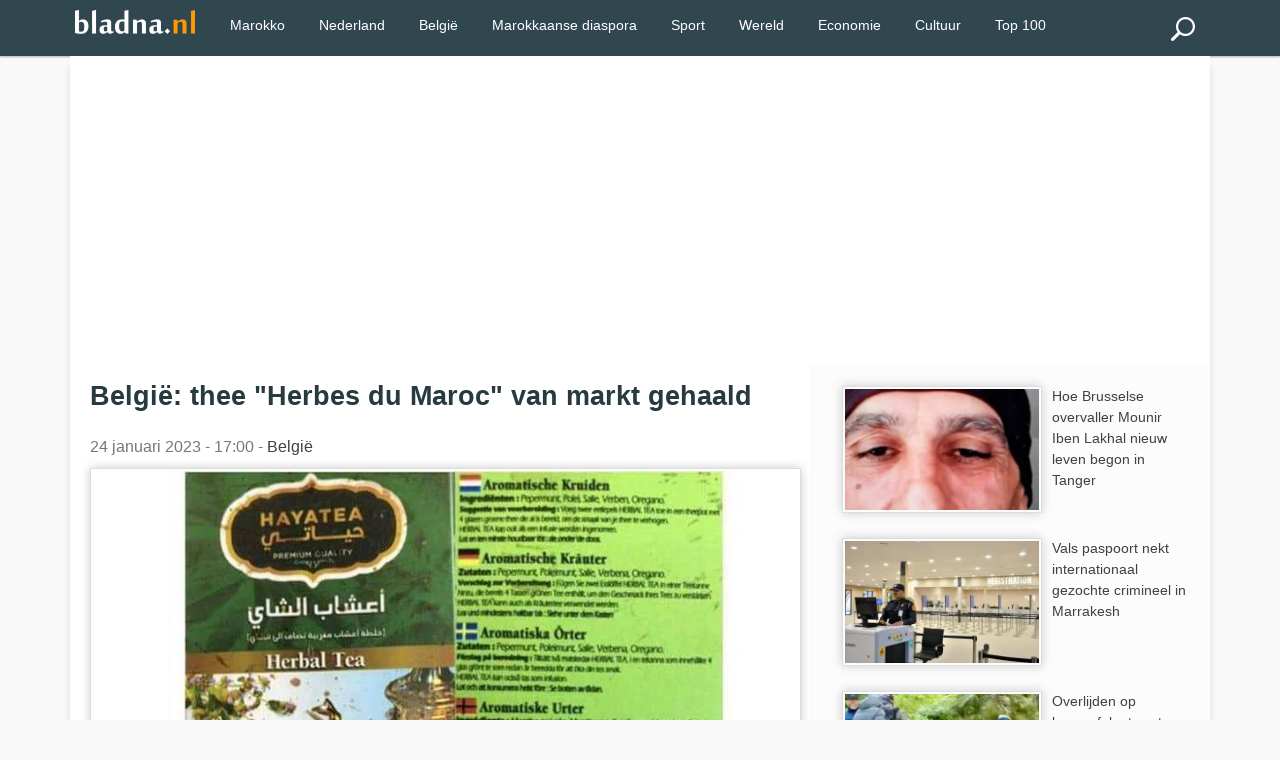

--- FILE ---
content_type: text/html; charset=utf-8
request_url: https://www.bladna.nl/belgie-thee-herbes-du-maroc-markt-gehaald,45140.html
body_size: 5561
content:
 <!DOCTYPE html>
<html lang="nl" xmlns="http://www.w3.org/1999/xhtml" xmlns:fb="http://www.facebook.com/2008/fbml">
<head>
<meta charset="UTF-8" />
<title>België: thee "Herbes du Maroc" van markt gehaald</title>
<meta name="description" content="De thee "Herbes du Maroc" (50g) van het merk Hayatea is uit de rekken gehaald in België. Klanten worden ook verzocht reeds gekochte doosjes thee terug te brengen naar de verkooppunten." />
<meta http-equiv="X-UA-Compatible" content="IE=edge">
<meta name="viewport" content="width=device-width, initial-scale=1">
<meta http-equiv="Content-Type" content="text/html;"/>
<link rel="stylesheet" href="img/local/cache-css/laila-urlabs-bce5-urlabs-bce5-minify-8425.css" type="text/css" />
<link rel="icon" type="image/png" sizes="192x192"  href="img/local/cache-vignettes/L192xH192/bladna-favicon-e30b2.png?1741182594">
<meta name="msapplication-TileColor" content="#ffffff">
<meta name="msapplication-TileImage" content="img/local/cache-vignettes/L144xH144/bladna-favicon-a0dde.png?1741182594">
<meta name="theme-color" content="#ff9700">
<meta name="google-site-verification" content="9Mk-r0s143fyRCnNlv3mHVn2rm8Qk_Rk_OF5efgFCLs" />
<meta name="msvalidate.01" content="AFF66D0403AD4C908B20383656AF4203" />
<meta name="geo.region" content="NL">
<meta name="geo.placename" content="Amsterdam">
<meta name="geo.position" content="52.3676;4.9041">
<meta name="ICBM" content="52.3676, 4.9041">
<meta name="geo.country" content="NL">
<script type="text/javascript" src="https://cache.consentframework.com/js/pa/28992/c/bVlYt/stub" referrerpolicy="unsafe-url" charset="utf-8"></script>
<script type="text/javascript" src="https://choices.consentframework.com/js/pa/28992/c/bVlYt/cmp" referrerpolicy="unsafe-url" charset="utf-8" async></script>
<script async src="//pagead2.googlesyndication.com/pagead/js/adsbygoogle.js"></script>
<script>
(adsbygoogle = window.adsbygoogle || []).push({
google_ad_client: "ca-pub-2600513680560005",
enable_page_level_ads: true
});
</script>
<link rel="canonical" href="https://www.bladna.nl/belgie-thee-herbes-du-maroc-markt-gehaald,45140.html" />
<meta name="news_keywords" content="Gezondheid,België,Voeding, Marokko">
<meta property="og:title" content="België: thee &quot;Herbes du Maroc&quot; van markt gehaald" />
<meta property="og:image" content="https://www.bladna.nl/img/logo/herbes-maroc-hayatea-herbal-tea.jpg" />
<meta property="og:image:width" content="800" />
<meta property="og:image:height" content="500" />
<meta property="og:type" content="article" />
<meta property="og:description" content="De thee &quot;Herbes du Maroc&quot; (50g) van het merk Hayatea is uit de rekken gehaald in België. Klanten worden ook verzocht reeds gekochte doosjes thee terug te brengen naar de verkooppunten." />
<meta property="og:url" content="https://www.bladna.nl/belgie-thee-herbes-du-maroc-markt-gehaald,45140.html" />
<meta property="og:site_name" content="Bladna.nl" />
<meta property="fb:app_id" content="290555747664692"/>
<meta property="fb:admins" content="100001330672430">
<meta itemprop="name" content="België: thee &quot;Herbes du Maroc&quot; van markt gehaald"> 
<meta itemprop="description" content="De thee &quot;Herbes du Maroc&quot; (50g) van het merk Hayatea is uit de rekken gehaald in België. Klanten worden ook verzocht reeds gekochte doosjes thee terug te brengen naar de verkooppunten."> 
<meta itemprop="image" content=" https://www.bladna.nl/img/logo/herbes-maroc-hayatea-herbal-tea.jpg">
<meta name="twitter:card" content="summary_large_image">
<meta name="twitter:site" content="@bladna_nl">
<meta name="twitter:creator" content="@bladna_nl">
<meta name="twitter:title" content="België: thee &quot;Herbes du Maroc&quot; van markt gehaald">
<meta name="twitter:description" content="De thee &quot;Herbes du Maroc&quot; (50g) van het merk Hayatea is uit de rekken gehaald in België. Klanten worden ook verzocht reeds gekochte doosjes thee terug te brengen naar de verkooppunten.">
<meta name="twitter:image:src" content="https://www.bladna.nl/img/logo/herbes-maroc-hayatea-herbal-tea.jpg">
<!-- Google tag (gtag.js) -->
<script async src="https://www.googletagmanager.com/gtag/js?id=G-88D5ETKWVS"></script>
<script>
window.dataLayer = window.dataLayer || [];
function gtag(){dataLayer.push(arguments);}
gtag('js', new Date());
gtag('config', 'G-88D5ETKWVS');
</script>
<script type="application/ld+json">
{
"@context": "https://schema.org",
"@type": "NewsArticle",
"mainEntityOfPage": {
"@type": "WebPage",
"@id": "https://www.bladna.nl/belgie-thee-herbes-du-maroc-markt-gehaald,45140.html"
},
"headline": "Belgi&#235;: thee &#034;Herbes du Maroc&#034; van markt gehaald",
"image": [
{ "@type": "ImageObject",
"url": "https://www.bladna.nl/img/local/cache-vignettes/L800xH500/herbes-maroc-hayatea-herbal-tea-d0efd.jpg",
"width": 800,
"height": 500
},
{ "@type": "ImageObject",
"url": "https://www.bladna.nl/img/local/cache-vignettes/L500xH313/herbes-maroc-hayatea-herbal-tea-5832b.jpg",
"width": 500,
"height": 313
}
],
"datePublished": "2023-01-24T17:00:00+02:00",
"dateModified": "2023-01-24T14:16:07+02:00",
"author": {
"@type": "Organization",
"name": "Bladna.nl"
},
"publisher": {
"@type": "Organization",
"name": "Bladna.nl",
"logo": {
"@type": "ImageObject",
"url": "https://www.bladna.nl/ines/images/bladna-logo.png",
"width": 200,
"height": 40
}
},
"description": "De thee &#034;Herbes du Maroc&#034; (50g) van het merk Hayatea is uit de rekken gehaald in Belgi&#235;. Klanten worden ook verzocht reeds gekochte doosjes thee terug te brengen naar de verkooppunten.",
"articleSection": "Belgi&#235;",
"keywords": "Gezondheid, België, Voeding"
}
</script>
</head>
<body>
<div class="primaire bs">
<div class="center mw1140p">


<div class="left">


 <div class="spinner-master large-hidden ">
    <input type="checkbox" id="spinner-form" />
    <label for="spinner-form" class="spinner-spin">
    <div class="spinner diagonal part-1"></div>
    <div class="spinner horizontal"></div>
    <div class="spinner diagonal part-2"></div>
    </label>
</div>



</div>
<div class="logo left tiny-center"> 



 <a href="/"><img src="img/local/cache-vignettes/L120xH24/bladna-logo-55a02.png"  width="120" height="25" alt="Bladna.nl"></a>
</div>




  <!--<a class="menu-link" href="#menu"></a>-->
  
  
  <a href="#search_box" class="btn" id="search"><img src="img/local/cache-vignettes/L24xH24/recherche-abda0.png?1741182593" alt="Zoeken"></a>
  <nav id="menu" class="menu">
    <ul class="dropdown">
      
  
            
             
                
                      <li><a href="/marokko.html" title="Marokko">Marokko</a></li>
                      <li><a href="/nederland.html" title="Nederland">Nederland</a></li>
                         <li><a href="/belgie.html" title="België">België</a></li>
                      <li><a href="/marokkaanse-diaspora.html" title="Marokkaanse diaspora">Marokkaanse diaspora</a></li>
<li><a href="sport.html" title="Sport">Sport</a></li>
<li><a href="wereld.html" title="Wereld">Wereld</a></li>
<li><a href="economie.html" title="Economie">Economie</a></li>
<li><a href="cultuur.html" title="Cultuur">Cultuur</a></li>
<li><a href="/top100.html" title="TOP 100">Top 100</a></li>

             
                             



    
   
   
    </ul>
  </nav>
  <div class="" id="formulaire_recherche">
<form action="spip.php?page=recherche" method="get" class="search_box"  >
	<input name="page" value="recherche" type="hidden"
>
	

	<input type="search" class="search text" size="10" name="recherche" id="recherche" accesskey="4" autocapitalize="off" autocorrect="off"
	/><input type="submit" class="search_icon" value="Zoeken" title="Zoeken" />
</form>
</div>




</div>
</div><div class="mw1140p center fondpage">
<div class=" pas pbs mbs ">
<script async src="https://pagead2.googlesyndication.com/pagead/js/adsbygoogle.js"></script>
<!-- Bladna - Header -->
<ins class="adsbygoogle"
style="display:block"
data-ad-client="ca-pub-2600513680560005"
data-ad-slot="8317638294"
data-ad-format="auto"
data-full-width-responsive="true"></ins>
<script>
(adsbygoogle = window.adsbygoogle || []).push({});
</script>
</div>
<div class="grid plm complet">
<div class="grid2-1">
<div class="magauche pas article">
<h1>België: thee "Herbes du Maroc" van markt gehaald</h1>
<p class="datenews mbs">24 januari 2023 - 17:00 - 
<a href="belgie.html">België</a>
</p>
<div class="accueil">
<picture>
<source type="image/webp"
srcset="https://www.bladna.nl/img/local/cache-vignettes/L800xH500/herbes-maroc-hayatea-herbal-tea-d0efd.webp 800w,
https://www.bladna.nl/img/local/cache-vignettes/L800xH500/herbes-maroc-hayatea-herbal-tea-d0efd.webp  800w,
https://www.bladna.nl/img/local/cache-vignettes/L500xH313/herbes-maroc-hayatea-herbal-tea-5832b.webp  500w,
https://www.bladna.nl/img/local/cache-vignettes/L320xH200/herbes-maroc-hayatea-herbal-tea-6828b.webp  320w"
sizes="(max-width: 600px) 100vw, 740px" />
<img src='img/local/cache-vignettes/L800xH500/herbes-maroc-hayatea-herbal-tea-d0efd.webp' class='imglogo' width='800' height='500' alt='Belgi&#235;: thee &#034;Herbes du Maroc&#034; van markt gehaald' loading='eager' decoding='async' fetchpriority='high' srcset='https://www.bladna.nl/img/local/cache-vignettes/L800xH500/herbes-maroc-hayatea-herbal-tea-d0efd.webp 800w, https://www.bladna.nl/img/local/cache-vignettes/L800xH500/herbes-maroc-hayatea-herbal-tea-d0efd.webp 800w, https://www.bladna.nl/img/local/cache-vignettes/L500xH313/herbes-maroc-hayatea-herbal-tea-5832b.webp 500w, https://www.bladna.nl/img/local/cache-vignettes/L320xH200/herbes-maroc-hayatea-herbal-tea-6828b.webp 320w' sizes='(max-width: 600px) 100vw, 740px' />
</picture>
</div>
<div class="line mbm ">



</div><div class="mbs mts"><strong><p>De thee "Herbes du Maroc" (50g) van het merk Hayatea is uit de rekken gehaald in België.  Klanten worden ook verzocht reeds gekochte doosjes thee terug te brengen naar de verkooppunten.</p></strong></div>
<div class="mtm ">
<div class="mbl">
<script async src="https://pagead2.googlesyndication.com/pagead/js/adsbygoogle.js"></script>
<!-- Bladna_Suite_Display -->
<ins class="adsbygoogle"
style="display:block"
data-ad-client="ca-pub-2600513680560005"
data-ad-slot="8681994511"
data-ad-format="auto"
data-full-width-responsive="true"></ins>
<script>
(adsbygoogle = window.adsbygoogle || []).push({});
</script>
</div>
</div> 
<div class="mtm mbl"><p>In een verklaring heeft distributeur OMA Trading aangegeven dat tests op het product de aanwezigheid hebben bevestigd van pyrrolizidine-alkaloïden.</p>
<p><strong>Lees ook: <a href="marokko-thee-gevaarlijk-gezondheid,24836.html" class="spip_in">In Marokko verkochte thee gevaarlijk voor gezondheid</a></strong></p>
<p>In akkoord met het Federaal Agentschap voor de veiligheid van de voedselketen (FAVV), heeft het bedrijf besloten het product van de markt te halen. Klanten die Hayatea thee hebben gekocht, worden verzocht het niet meer te consumeren en het terug te brengen naar de verkooppunten voor een terugbetaling.</p></div>
<div class="grid meteo mtl">
<div class="grid2">
<div class="">
<a class="pas" href="marokko-thee-gevaarlijk-gezondheid,24836.html">
<picture>
<source type="image/webp"
srcset="https://www.bladna.nl/img/local/cache-vignettes/L200xH125/arton24836-fe413.webp 200w, https://www.bladna.nl/img/local/cache-vignettes/L320xH200/arton24836-6c7d8.webp 320w"
sizes="(max-width: 640px) 45vw, 200px" />
<img src='img/local/cache-vignettes/L200xH125/arton24836-fe413.webp' class='left imglogo' width='200' height='125' alt='In Marokko verkochte thee gevaarlijk voor gezondheid' loading='lazy' decoding='async' srcset='https://www.bladna.nl/img/local/cache-vignettes/L200xH125/arton24836-fe413.webp 200w, https://www.bladna.nl/img/local/cache-vignettes/L320xH200/arton24836-6c7d8.webp 320w' sizes='(max-width: 640px) 45vw, 200px' />
</picture>
In Marokko verkochte thee gevaarlijk voor gezondheid
</a>
</div>
<div class="">
<a class="pas" href="europa-invoer-thee-marokko,20946.html">
<picture>
<source type="image/webp"
srcset="https://www.bladna.nl/img/local/cache-vignettes/L200xH125/arton20946-ee767.webp 200w, https://www.bladna.nl/img/local/cache-vignettes/L320xH200/arton20946-900d3.webp 320w"
sizes="(max-width: 640px) 45vw, 200px" />
<img src='img/local/cache-vignettes/L200xH125/arton20946-ee767.webp' class='left imglogo' width='200' height='125' alt='Europa verbiedt invoer meerdere ladingen thee uit Marokko' loading='lazy' decoding='async' srcset='https://www.bladna.nl/img/local/cache-vignettes/L200xH125/arton20946-ee767.webp 200w, https://www.bladna.nl/img/local/cache-vignettes/L320xH200/arton20946-900d3.webp 320w' sizes='(max-width: 640px) 45vw, 200px' />
</picture>
Europa verbiedt invoer meerdere ladingen thee  uit Marokko
</a>
</div>
<div class="">
<a class="pas" href="verdachte-olijfolie-casablanca,36421.html">
<picture>
<source type="image/webp"
srcset="https://www.bladna.nl/img/local/cache-vignettes/L200xH125/dubieuze-olijfolie-casablanca-2c6c9.webp 200w, https://www.bladna.nl/img/local/cache-vignettes/L320xH200/dubieuze-olijfolie-casablanca-493d0.webp 320w"
sizes="(max-width: 640px) 45vw, 200px" />
<img src='img/local/cache-vignettes/L200xH125/dubieuze-olijfolie-casablanca-2c6c9.webp' class='left imglogo' width='200' height='125' alt='Verdachte olijfolie in beslag genomen in Casablanca' loading='lazy' decoding='async' srcset='https://www.bladna.nl/img/local/cache-vignettes/L200xH125/dubieuze-olijfolie-casablanca-2c6c9.webp 200w, https://www.bladna.nl/img/local/cache-vignettes/L320xH200/dubieuze-olijfolie-casablanca-493d0.webp 320w' sizes='(max-width: 640px) 45vw, 200px' />
</picture>
Verdachte olijfolie in beslag genomen in Casablanca
</a>
</div>
<div class="">
<a class="pas" href="spanje-histamine-marokkaanse-sardines,43346.html">
<picture>
<source type="image/webp"
srcset="https://www.bladna.nl/img/local/cache-vignettes/L200xH125/sardines-marokko-histamine-43ba0.webp 200w, https://www.bladna.nl/img/local/cache-vignettes/L320xH200/sardines-marokko-histamine-b748c.webp 320w"
sizes="(max-width: 640px) 45vw, 200px" />
<img src='img/local/cache-vignettes/L200xH125/sardines-marokko-histamine-43ba0.webp' class='left imglogo' width='200' height='125' alt='Spanje waarschuwt voor histamine in Marokkaanse sardines' loading='lazy' decoding='async' srcset='https://www.bladna.nl/img/local/cache-vignettes/L200xH125/sardines-marokko-histamine-43ba0.webp 200w, https://www.bladna.nl/img/local/cache-vignettes/L320xH200/sardines-marokko-histamine-b748c.webp 320w' sizes='(max-width: 640px) 45vw, 200px' />
</picture>
Spanje waarschuwt voor histamine in Marokkaanse sardines
</a>
</div>
</div>
</div>
</div>  <!-- fin ma gauche -->
<div class="madroite pas">
<a href="brusselse-overvaller-mounir-iben-lakhal-nieuw-leven-tanger,68012.html"><p class="pas mod">
<picture>
<source type="image/webp"
srcset="https://www.bladna.nl/img/local/cache-vignettes/L200xH125/mounir-iben-lakhal-marokko-brussel-34f64.webp?1769094000 200w, https://www.bladna.nl/img/local/cache-vignettes/L320xH200/mounir-iben-lakhal-marokko-brussel-40928.webp?1769094000 320w"
sizes="(max-width: 640px) 33vw, 200px" />
<img
src="img/local/cache-vignettes/L200xH125/mounir-iben-lakhal-marokko-brussel-34f64.webp?1769094000" class='left imglogo' width='200' height='125' alt='Hoe Brusselse overvaller Mounir Iben Lakhal nieuw leven begon in Tanger ' loading='lazy' decoding='async' srcset='https://www.bladna.nl/img/local/cache-vignettes/L200xH125/mounir-iben-lakhal-marokko-brussel-34f64.webp?1769094000 200w, https://www.bladna.nl/img/local/cache-vignettes/L320xH200/mounir-iben-lakhal-marokko-brussel-40928.webp?1769094000 320w' sizes='(max-width: 640px) 33vw, 200px' />
</picture>
Hoe Brusselse overvaller Mounir Iben Lakhal nieuw leven begon in Tanger 
</p></a>
<a href="vals-paspoort-internationaal-gezochte-crimineel-marrakesh,68010.html"><p class="pas mod">
<picture>
<source type="image/webp"
srcset="https://www.bladna.nl/img/local/cache-vignettes/L200xH125/franse-crimineel-ontvoering-gijzeling-luchthaven-marrakech-ba0a9.webp?1769094000 200w, https://www.bladna.nl/img/local/cache-vignettes/L320xH200/franse-crimineel-ontvoering-gijzeling-luchthaven-marrakech-fdf91.webp?1769094000 320w"
sizes="(max-width: 640px) 33vw, 200px" />
<img
src="img/local/cache-vignettes/L200xH125/franse-crimineel-ontvoering-gijzeling-luchthaven-marrakech-ba0a9.webp?1769094000" class='left imglogo' width='200' height='125' alt='Vals paspoort nekt internationaal gezochte crimineel in Marrakesh ' loading='lazy' decoding='async' srcset='https://www.bladna.nl/img/local/cache-vignettes/L200xH125/franse-crimineel-ontvoering-gijzeling-luchthaven-marrakech-ba0a9.webp?1769094000 200w, https://www.bladna.nl/img/local/cache-vignettes/L320xH200/franse-crimineel-ontvoering-gijzeling-luchthaven-marrakech-fdf91.webp?1769094000 320w' sizes='(max-width: 640px) 33vw, 200px' />
</picture>
Vals paspoort nekt internationaal gezochte crimineel in Marrakesh 
</p></a>
<a href="overlijden-begraafplaats-tanger-onderzoek,68014.html"><p class="pas mod">
<picture>
<source type="image/webp"
srcset="https://www.bladna.nl/img/local/cache-vignettes/L200xH125/lichaam-jongeman-begraafplaats-tanger-6cc51.webp?1769094000 200w, https://www.bladna.nl/img/local/cache-vignettes/L320xH200/lichaam-jongeman-begraafplaats-tanger-f437a.webp?1769094000 320w"
sizes="(max-width: 640px) 33vw, 200px" />
<img
src="img/local/cache-vignettes/L200xH125/lichaam-jongeman-begraafplaats-tanger-6cc51.webp?1769094000" class='left imglogo' width='200' height='125' alt='Overlijden op begraafplaats zet Tanger op scherp' loading='lazy' decoding='async' srcset='https://www.bladna.nl/img/local/cache-vignettes/L200xH125/lichaam-jongeman-begraafplaats-tanger-6cc51.webp?1769094000 200w, https://www.bladna.nl/img/local/cache-vignettes/L320xH200/lichaam-jongeman-begraafplaats-tanger-f437a.webp?1769094000 320w' sizes='(max-width: 640px) 33vw, 200px' />
</picture>
Overlijden op begraafplaats zet Tanger op scherp
</p></a>
<a href="gewapende-man-legt-verkeer-al-hoceima-lam,68013.html"><p class="pas mod">
<picture>
<source type="image/webp"
srcset="https://www.bladna.nl/img/local/cache-vignettes/L200xH125/gewapende-man-kustweg-al-hoceima-a9245.webp?1769094000 200w, https://www.bladna.nl/img/local/cache-vignettes/L320xH200/gewapende-man-kustweg-al-hoceima-dd531.webp?1769094000 320w"
sizes="(max-width: 640px) 33vw, 200px" />
<img
src="img/local/cache-vignettes/L200xH125/gewapende-man-kustweg-al-hoceima-a9245.webp?1769094000" class='left imglogo' width='200' height='125' alt='Gewapende man legt verkeer naar Al Hoceima lam ' loading='lazy' decoding='async' srcset='https://www.bladna.nl/img/local/cache-vignettes/L200xH125/gewapende-man-kustweg-al-hoceima-a9245.webp?1769094000 200w, https://www.bladna.nl/img/local/cache-vignettes/L320xH200/gewapende-man-kustweg-al-hoceima-dd531.webp?1769094000 320w' sizes='(max-width: 640px) 33vw, 200px' />
</picture>
Gewapende man legt verkeer naar Al Hoceima lam 
</p></a>
<a href="tanger-onder-water-storm-harry,68015.html"><p class="pas mod">
<picture>
<source type="image/webp"
srcset="https://www.bladna.nl/img/local/cache-vignettes/L200xH125/storm-harry-overstromingen-tanger-0fcb9.webp?1769094000 200w, https://www.bladna.nl/img/local/cache-vignettes/L320xH200/storm-harry-overstromingen-tanger-fbbb5.webp?1769094000 320w"
sizes="(max-width: 640px) 33vw, 200px" />
<img
src="img/local/cache-vignettes/L200xH125/storm-harry-overstromingen-tanger-0fcb9.webp?1769094000" class='left imglogo' width='200' height='125' alt='Tanger onder water na storm Harry' loading='lazy' decoding='async' srcset='https://www.bladna.nl/img/local/cache-vignettes/L200xH125/storm-harry-overstromingen-tanger-0fcb9.webp?1769094000 200w, https://www.bladna.nl/img/local/cache-vignettes/L320xH200/storm-harry-overstromingen-tanger-fbbb5.webp?1769094000 320w' sizes='(max-width: 640px) 33vw, 200px' />
</picture>
Tanger onder water na storm Harry
</p></a>
<a href="spaanse-premier-koning-mohammed-vi-uniek-geschenk,68011.html"><p class="pas mod">
<picture>
<source type="image/webp"
srcset="https://www.bladna.nl/img/local/cache-vignettes/L200xH125/geschenk-pedro-sanchez-mohammed-6-524ff.webp?1769094000 200w, https://www.bladna.nl/img/local/cache-vignettes/L320xH200/geschenk-pedro-sanchez-mohammed-6-d0e71.webp?1769094000 320w"
sizes="(max-width: 640px) 33vw, 200px" />
<img
src="img/local/cache-vignettes/L200xH125/geschenk-pedro-sanchez-mohammed-6-524ff.webp?1769094000" class='left imglogo' width='200' height='125' alt='Spaanse premier gaf Koning Mohammed VI uniek geschenk ' loading='lazy' decoding='async' srcset='https://www.bladna.nl/img/local/cache-vignettes/L200xH125/geschenk-pedro-sanchez-mohammed-6-524ff.webp?1769094000 200w, https://www.bladna.nl/img/local/cache-vignettes/L320xH200/geschenk-pedro-sanchez-mohammed-6-d0e71.webp?1769094000 320w' sizes='(max-width: 640px) 33vw, 200px' />
</picture>
Spaanse premier gaf Koning Mohammed VI uniek geschenk 
</p></a>
<div class="blocatitre h5-like mts pas">Lees meer</div>
<div class="bloccontenu ">
<a href="spanningen-arrestaties-brussel-antwerpen-finale-nederlaag-marokko,67964.html"><p class="pas mod">
<picture>
<source type="image/webp"
srcset="https://www.bladna.nl/img/local/cache-vignettes/L200xH125/rellen-brussel-antwerpen-nederlaag-marokko-afrika-cup-5d30a.webp?1768842000 200w, https://www.bladna.nl/img/local/cache-vignettes/L320xH200/rellen-brussel-antwerpen-nederlaag-marokko-afrika-cup-d3c29.webp?1768842000 320w"
sizes="(max-width: 640px) 33vw, 200px" />
<img
src="img/local/cache-vignettes/L200xH125/rellen-brussel-antwerpen-nederlaag-marokko-afrika-cup-5d30a.webp?1768842000" class='left imglogo' width='200' height='125' alt='Spanningen en arrestaties in Brussel en Antwerpen na finale-nederlaag Marokko ' loading='lazy' decoding='async' srcset='https://www.bladna.nl/img/local/cache-vignettes/L200xH125/rellen-brussel-antwerpen-nederlaag-marokko-afrika-cup-5d30a.webp?1768842000 200w, https://www.bladna.nl/img/local/cache-vignettes/L320xH200/rellen-brussel-antwerpen-nederlaag-marokko-afrika-cup-d3c29.webp?1768842000 320w' sizes='(max-width: 640px) 33vw, 200px' />
</picture>
Spanningen en arrestaties in Brussel en Antwerpen na finale-nederlaag Marokko 
</p></a>
<a href="belgie-telefoon-zwaarbeveiligde-cel-othman-el-ballouti,67909.html"><p class="pas mod">
<picture>
<source type="image/webp"
srcset="https://www.bladna.nl/img/local/cache-vignettes/L200xH125/othman-el-ballouti-mobiele-telefoon-cel-8139a.webp?1768662000 200w, https://www.bladna.nl/img/local/cache-vignettes/L320xH200/othman-el-ballouti-mobiele-telefoon-cel-706d1.webp?1768662001 320w"
sizes="(max-width: 640px) 33vw, 200px" />
<img
src="img/local/cache-vignettes/L200xH125/othman-el-ballouti-mobiele-telefoon-cel-8139a.webp?1768662000" class='left imglogo' width='200' height='125' alt='Belgi&#235; op scherp na vondst in zwaarbeveiligde cel Othman El Ballouti' loading='lazy' decoding='async' srcset='https://www.bladna.nl/img/local/cache-vignettes/L200xH125/othman-el-ballouti-mobiele-telefoon-cel-8139a.webp?1768662000 200w, https://www.bladna.nl/img/local/cache-vignettes/L320xH200/othman-el-ballouti-mobiele-telefoon-cel-706d1.webp?1768662001 320w' sizes='(max-width: 640px) 33vw, 200px' />
</picture>
België op scherp na vondst in zwaarbeveiligde cel Othman El Ballouti
</p></a>
<a href="heftig-verleden-wtfock-ster-nora-dari,67894.html"><p class="pas mod">
<picture>
<source type="image/webp"
srcset="https://www.bladna.nl/img/local/cache-vignettes/L200xH125/nora-dari-pesterijen-school-16c27.webp?1768579201 200w, https://www.bladna.nl/img/local/cache-vignettes/L320xH200/nora-dari-pesterijen-school-41c4a.webp?1768579201 320w"
sizes="(max-width: 640px) 33vw, 200px" />
<img
src="img/local/cache-vignettes/L200xH125/nora-dari-pesterijen-school-16c27.webp?1768579201" class='left imglogo' width='200' height='125' alt='Heftig verleden voor wtFOCK-ster Nora Dari: &#034;De hele klas wist ervan&#034;' loading='lazy' decoding='async' srcset='https://www.bladna.nl/img/local/cache-vignettes/L200xH125/nora-dari-pesterijen-school-16c27.webp?1768579201 200w, https://www.bladna.nl/img/local/cache-vignettes/L320xH200/nora-dari-pesterijen-school-41c4a.webp?1768579201 320w' sizes='(max-width: 640px) 33vw, 200px' />
</picture>
Heftig verleden voor wtFOCK-ster Nora Dari: "De hele klas wist ervan"
</p></a>
<a href="marokko-belgie-tekenen-nieuw-pact-brussel,67867.html"><p class="pas mod">
<picture>
<source type="image/webp"
srcset="https://www.bladna.nl/img/local/cache-vignettes/L200xH125/belgie-marokko-juridische-pact-b69dc.webp?1768453201 200w, https://www.bladna.nl/img/local/cache-vignettes/L320xH200/belgie-marokko-juridische-pact-9fcac.webp?1768453201 320w"
sizes="(max-width: 640px) 33vw, 200px" />
<img
src="img/local/cache-vignettes/L200xH125/belgie-marokko-juridische-pact-b69dc.webp?1768453201" class='left imglogo' width='200' height='125' alt='Marokko en Belgi&#235; tekenen nieuw pact in Brussel ' loading='lazy' decoding='async' srcset='https://www.bladna.nl/img/local/cache-vignettes/L200xH125/belgie-marokko-juridische-pact-b69dc.webp?1768453201 200w, https://www.bladna.nl/img/local/cache-vignettes/L320xH200/belgie-marokko-juridische-pact-9fcac.webp?1768453201 320w' sizes='(max-width: 640px) 33vw, 200px' />
</picture>
Marokko en België tekenen nieuw pact in Brussel 
</p></a>
<a href="iphone-molenbeekse-yasmine-ontploft-plots-apple-weigert,67869.html"><p class="pas mod">
<picture>
<source type="image/webp"
srcset="https://www.bladna.nl/img/local/cache-vignettes/L200xH125/iphone-15-yasmine-ontploffing-brussel-apple-e27df.webp?1768406400 200w, https://www.bladna.nl/img/local/cache-vignettes/L320xH200/iphone-15-yasmine-ontploffing-brussel-apple-27d00.webp?1768406400 320w"
sizes="(max-width: 640px) 33vw, 200px" />
<img
src="img/local/cache-vignettes/L200xH125/iphone-15-yasmine-ontploffing-brussel-apple-e27df.webp?1768406400" class='left imglogo' width='200' height='125' alt='iPhone Molenbeekse Yasmine ontploft plots, Apple weigert verantwoordelijkheid' loading='lazy' decoding='async' srcset='https://www.bladna.nl/img/local/cache-vignettes/L200xH125/iphone-15-yasmine-ontploffing-brussel-apple-e27df.webp?1768406400 200w, https://www.bladna.nl/img/local/cache-vignettes/L320xH200/iphone-15-yasmine-ontploffing-brussel-apple-27d00.webp?1768406400 320w' sizes='(max-width: 640px) 33vw, 200px' />
</picture>
iPhone Molenbeekse Yasmine ontploft plots, Apple weigert verantwoordelijkheid
</p></a>
<a href="marokkaanse-politie-110000-dirham-bedelares,67856.html"><p class="pas mod">
<picture>
<source type="image/webp"
srcset="https://www.bladna.nl/img/local/cache-vignettes/L200xH125/marokko-bedelaarster-rijk-gevangenis-f06f4.webp?1768384800 200w, https://www.bladna.nl/img/local/cache-vignettes/L320xH200/marokko-bedelaarster-rijk-gevangenis-f38d0.webp?1768384800 320w"
sizes="(max-width: 640px) 33vw, 200px" />
<img
src="img/local/cache-vignettes/L200xH125/marokko-bedelaarster-rijk-gevangenis-f06f4.webp?1768384800" class='left imglogo' width='200' height='125' alt='Marokkaanse politie treft 110.000 dirham aan bij bedelares ' loading='lazy' decoding='async' srcset='https://www.bladna.nl/img/local/cache-vignettes/L200xH125/marokko-bedelaarster-rijk-gevangenis-f06f4.webp?1768384800 200w, https://www.bladna.nl/img/local/cache-vignettes/L320xH200/marokko-bedelaarster-rijk-gevangenis-f38d0.webp?1768384800 320w' sizes='(max-width: 640px) 33vw, 200px' />
</picture>
Marokkaanse politie treft 110.000 dirham aan bij bedelares 
</p></a>
<a href="nora-gharib-zangeres-hanne-verbruggen-marokko,67855.html"><p class="pas mod">
<picture>
<source type="image/webp"
srcset="https://www.bladna.nl/img/local/cache-vignettes/L200xH125/nora-gharib-vriendin-vakantie-marokko-a8661.webp?1768366800 200w, https://www.bladna.nl/img/local/cache-vignettes/L320xH200/nora-gharib-vriendin-vakantie-marokko-a7d80.webp?1768366800 320w"
sizes="(max-width: 640px) 33vw, 200px" />
<img
src="img/local/cache-vignettes/L200xH125/nora-gharib-vriendin-vakantie-marokko-a8661.webp?1768366800" class='left imglogo' width='200' height='125' alt='Nora Gharib met zangeres Hanne Verbruggen in Marokko (foto&#039;s)' loading='lazy' decoding='async' srcset='https://www.bladna.nl/img/local/cache-vignettes/L200xH125/nora-gharib-vriendin-vakantie-marokko-a8661.webp?1768366800 200w, https://www.bladna.nl/img/local/cache-vignettes/L320xH200/nora-gharib-vriendin-vakantie-marokko-a7d80.webp?1768366800 320w' sizes='(max-width: 640px) 33vw, 200px' />
</picture>
Nora Gharib met zangeres Hanne Verbruggen in Marokko (foto&#8217;s)
</p></a>
<a href="dikke-nordin-zware-straf-antwerpen,67847.html"><p class="pas mod">
<picture>
<source type="image/webp"
srcset="https://www.bladna.nl/img/local/cache-vignettes/L200xH125/nordin-el-hajjioui-veroordeling-gevangenis-antwerpen-d6a1d.webp?1768327200 200w, https://www.bladna.nl/img/local/cache-vignettes/L320xH200/nordin-el-hajjioui-veroordeling-gevangenis-antwerpen-a2c62.webp?1768327200 320w"
sizes="(max-width: 640px) 33vw, 200px" />
<img
src="img/local/cache-vignettes/L200xH125/nordin-el-hajjioui-veroordeling-gevangenis-antwerpen-d6a1d.webp?1768327200" class='left imglogo' width='200' height='125' alt='Dikke Nordin hoort zware straf in Antwerpen' loading='lazy' decoding='async' srcset='https://www.bladna.nl/img/local/cache-vignettes/L200xH125/nordin-el-hajjioui-veroordeling-gevangenis-antwerpen-d6a1d.webp?1768327200 200w, https://www.bladna.nl/img/local/cache-vignettes/L320xH200/nordin-el-hajjioui-veroordeling-gevangenis-antwerpen-a2c62.webp?1768327200 320w' sizes='(max-width: 640px) 33vw, 200px' />
</picture>
Dikke Nordin hoort zware straf in Antwerpen
</p></a>
</div>  <!-- Fin bloc contenu -->
<div class="blocatitre h5-like mts pas">Tags</div>
<div class="bloccontenu">
<a href="gezondheid.html"><p class="pas mod">
<picture>
<source type="image/webp"
srcset="https://www.bladna.nl/img/local/cache-vignettes/L200xH125/moton55-88404.webp 200w, https://www.bladna.nl/img/local/cache-vignettes/L320xH200/moton55-72242.webp 320w"
sizes="(max-width: 640px) 33vw, 200px" />
<img src='img/local/cache-vignettes/L200xH125/moton55-88404.webp' class='left imglogo' width='200' height='125' alt='Gezondheid' loading='lazy' decoding='async' srcset='https://www.bladna.nl/img/local/cache-vignettes/L200xH125/moton55-88404.webp 200w, https://www.bladna.nl/img/local/cache-vignettes/L320xH200/moton55-72242.webp 320w' sizes='(max-width: 640px) 33vw, 200px' />
</picture>
Gezondheid
</p></a>
<a href="belgie-news.html"><p class="pas mod">
<picture>
<source type="image/webp"
srcset="https://www.bladna.nl/img/local/cache-vignettes/L200xH125/moton76-c7d07.webp 200w, https://www.bladna.nl/img/local/cache-vignettes/L320xH200/moton76-b8eb6.webp 320w"
sizes="(max-width: 640px) 33vw, 200px" />
<img src='img/local/cache-vignettes/L200xH125/moton76-c7d07.webp' class='left imglogo' width='200' height='125' alt='Belgi&#235;' loading='lazy' decoding='async' srcset='https://www.bladna.nl/img/local/cache-vignettes/L200xH125/moton76-c7d07.webp 200w, https://www.bladna.nl/img/local/cache-vignettes/L320xH200/moton76-b8eb6.webp 320w' sizes='(max-width: 640px) 33vw, 200px' />
</picture>
België
</p></a>
<a href="voeding.html"><p class="pas mod">
<picture>
<source type="image/webp"
srcset="https://www.bladna.nl/img/local/cache-vignettes/L200xH125/moton379-727c6.webp 200w, https://www.bladna.nl/img/local/cache-vignettes/L320xH200/moton379-b6cc6.webp 320w"
sizes="(max-width: 640px) 33vw, 200px" />
<img src='img/local/cache-vignettes/L200xH125/moton379-727c6.webp' class='left imglogo' width='200' height='125' alt='Voeding' loading='lazy' decoding='async' srcset='https://www.bladna.nl/img/local/cache-vignettes/L200xH125/moton379-727c6.webp 200w, https://www.bladna.nl/img/local/cache-vignettes/L320xH200/moton379-b6cc6.webp 320w' sizes='(max-width: 640px) 33vw, 200px' />
</picture>
Voeding
</p></a>
</div>
</div>  <!-- fin ma droite -->
</div> <!-- fin grid2-1 -->
</div> <!-- fin grid -->
</div> <!-- fin mw1140p -->
<p id="back-top">
<a href="#top"><span class="pas"><img src="img/local/cache-vignettes/L27xH17/haut-9d027.png?1741182594" alt="Bladna.nl"></span></a>
</p>
<div class=" pied center  pas mw1140p">
<div class="line barrehaut pas">
<div class="inbl w100 txtcenter">Bladna.nl - 2025  - <a href="/contact.html" rel="nofollow">Contact</a>
- <a href="/over-bladna-nl.html" rel="nofollow">Over Bladna.nl</a>
- <a href="/bladna-prive.html" rel="nofollow">Privacybeleid</a>
- <a href="/team-bladna.html" rel="nofollow">Ons team</a> 
</div>
</div>
</div>
<script defer data-domain="bladna.nl" src="https://stats.bladi.org/js/script.file-downloads.hash.outbound-links.pageview-props.revenue.tagged-events.js"></script>
<script>window.plausible = window.plausible || function() { (window.plausible.q = window.plausible.q || []).push(arguments) }</script>
<script defer type='text/javascript' src='img/local/cache-js/scripts1-minify-0c52.js'></script>
<!-- Global site tag (gtag.js) - Google Analytics -->
<script async src="https://www.googletagmanager.com/gtag/js?id=UA-20546976-1"></script>
<script>
window.dataLayer = window.dataLayer || [];
function gtag(){dataLayer.push(arguments);}
gtag('js', new Date());
gtag('config', 'UA-20546976-1');
</script>
</body>
</html>


--- FILE ---
content_type: text/html; charset=utf-8
request_url: https://www.google.com/recaptcha/api2/aframe
body_size: 268
content:
<!DOCTYPE HTML><html><head><meta http-equiv="content-type" content="text/html; charset=UTF-8"></head><body><script nonce="ZoqeItRSVPWLXezHX0vsJA">/** Anti-fraud and anti-abuse applications only. See google.com/recaptcha */ try{var clients={'sodar':'https://pagead2.googlesyndication.com/pagead/sodar?'};window.addEventListener("message",function(a){try{if(a.source===window.parent){var b=JSON.parse(a.data);var c=clients[b['id']];if(c){var d=document.createElement('img');d.src=c+b['params']+'&rc='+(localStorage.getItem("rc::a")?sessionStorage.getItem("rc::b"):"");window.document.body.appendChild(d);sessionStorage.setItem("rc::e",parseInt(sessionStorage.getItem("rc::e")||0)+1);localStorage.setItem("rc::h",'1769143003999');}}}catch(b){}});window.parent.postMessage("_grecaptcha_ready", "*");}catch(b){}</script></body></html>

--- FILE ---
content_type: text/css
request_url: https://www.bladna.nl/img/local/cache-css/laila-urlabs-bce5-urlabs-bce5-minify-8425.css
body_size: 6704
content:
/*!
* www.KNACSS.com V3.1.0 (2014-10-20) @author:Raphael Goetter,Alsacreations (with help from Hugo Giraudel)
* Licence WTFPL http://www.wtfpl.net/
*/
*{box-sizing:border-box}
html,body{margin:0;padding:0}
ul,ol{padding-left:2em}
ul.unstyled{list-style:none}
img{height:auto;vertical-align:middle;border:0}
blockquote,figure{margin-left:0;margin-right:0}
audio,canvas,video{display:inline-block}
svg:not(:root){overflow:hidden}
html{font-size:62.5%;font-size:calc(1em * 0.625);-webkit-text-size-adjust:100%;-ms-text-size-adjust:100%}
body{font-size:1.4em;background-color:#f9f9f9;color:#273a40;font-family:-apple-system,BlinkMacSystemFont,"Segoe UI","Roboto","Oxygen","Ubuntu","Cantarell","Fira Sans","Droid Sans","Helvetica Neue",sans-serif;line-height:1.5}
a{color:#42423a}
a:hover,a:focus,a:active{color:#30474f}
p,.p-like,ul,ol,dl,blockquote,pre,td,th,label,textarea,caption,details,figure{margin-top:.75em;margin-bottom:0;line-height:1.5}
h1,.h1-like{font-size:2.7rem;font-family:-apple-system,BlinkMacSystemFont,"Segoe UI","Roboto","Oxygen","Ubuntu","Cantarell","Fira Sans","Droid Sans","Helvetica Neue",sans-serif}
h2,.h2-like{font-size:2.4rem;font-family:-apple-system,BlinkMacSystemFont,"Segoe UI","Roboto","Oxygen","Ubuntu","Cantarell","Fira Sans","Droid Sans","Helvetica Neue",sans-serif}
h3,.h3-like{font-size:2.1rem}
h4,.h4-like{font-size:1.8rem}
h5,.h5-like{font-size:1.7rem}
h6,.h6-like{font-size:1.6rem}
.smaller{font-size:.7142857143em}
.small{font-size:.8571428571em}
.big{font-size:1.1428571429em}
.bigger{font-size:1.2857142857em}
.biggest{font-size:1.4285714286em}
code,pre,samp,kbd{white-space:pre-line;white-space:pre-wrap;font-family:-apple-system,BlinkMacSystemFont,"Segoe UI","Roboto","Oxygen","Ubuntu","Cantarell","Fira Sans","Droid Sans","Helvetica Neue",sans-serif;line-height:normal}
em,.italic,address,cite,dfn,i,var{font-style:italic}
strong,.bold{font-weight:700}
small,sub,sup{font-size:smaller}
.visually-hidden{position:absolute!important;border:0!important;height:1px!important;width:1px!important;padding:0!important;overflow:hidden!important;clip:rect(1px,1px,1px,1px)!important}
body > script{display:none!important}
@media (max-width:768px){.no-small-screen{display:none}}
@media (min-width:1280px){.no-large-screen{display:none}}
p:first-child,.p-like:first-child,ul:first-child,ol:first-child,dl:first-child,blockquote:first-child,pre:first-child,h1:first-child,h2:first-child,h3:first-child,h4:first-child,h5:first-child,h6:first-child{margin-top:0}
li p,li .p-like,li ul,li ol{margin-top:0;margin-bottom:0}
img,table,td,blockquote,code,pre,textarea,input,video{max-width:100%}
table{margin-bottom:20px}
.mod{overflow:hidden}
.clear,.line,.row{clear:both}
.clearfix:after,.line:after{content:"";display:table;clear:both;border-collapse:collapse}
.row{display:table;table-layout:fixed;width:100%}
.row > *,.col{display:table-cell;vertical-align:top}
.inbl{display:inline-block;vertical-align:top}
.left,.start{float:left}
img.left,img.start{margin-right:10px}
.right,.end{float:right}
img.right,img.end{margin-left:10px}
img.left,img.right,img.start,img.end{margin-bottom:5px}
.center{margin-left:auto;margin-right:auto}
.txtleft{text-align:left}
.txtright{text-align:right}
.txtcenter{text-align:center}
.w10{width:10%}
.w20{width:20%}
.w25{width:25%}
.w30{width:30%}
.w33{width:33.3333%}
.w40{width:40%}
.w50{width:50%}
.w60{width:60%}
.w66{width:66.6666%}
.w70{width:70%}
.w75{width:75%}
.w80{width:80%}
.w90{width:90%}
.w100{width:100%}
.w50p{width:50px}
.w100p{width:100px}
.w150p{width:150px}
.w200p{width:200px}
.w300p{width:300px}
.w400p{width:400px}
.w500p{width:500px}
.w600p{width:600px}
.w700p{width:700px}
.w800p{width:800px}
.w960p{width:960px}
.mw960p{max-width:960px}
.mw1140p{max-width:1140px}
.w1140p{width:1140px}
.mw1140p{max-width:1140px}
.wauto{width:auto}
.man{margin:0}
.pan{padding:0}
.mas{margin:10px}
.mam{margin:20px}
.mal{margin:40px}
.pas{padding:10px}
.pam{padding:20px}
.pal{padding:40px}
.mtn{margin-top:0}
.mts{margin-top:10px}
.mtm{margin-top:20px}
.mtl{margin-top:40px}
.mrn{margin-right:0}
.mrs{margin-right:10px}
.mrm{margin-right:20px}
.mrl{margin-right:40px}
.mbn{margin-bottom:0}
.mbs{margin-bottom:10px}
.mbm{margin-bottom:20px}
.mbl{margin-bottom:40px}
.mln{margin-left:0}
.mls{margin-left:10px}
.mlm{margin-left:20px}
.mll{margin-left:40px}
.ptn{padding-top:0}
.pts{padding-top:10px}
.ptm{padding-top:20px}
.ptl{padding-top:40px}
.prn{padding-right:0}
.prs{padding-right:10px}
.prm{padding-right:20px}
.prl{padding-right:40px}
.pbn{padding-bottom:0}
.pbs{padding-bottom:10px}
.pbm{padding-bottom:20px}
.pbl{padding-bottom:40px}
.pln{padding-left:0}
.pls{padding-left:10px}
.plm{padding-left:20px}
.pll{padding-left:40px}
.grid{overflow:hidden}
.grid > *{display:block;padding:0;margin-left:-20px;text-align:left}
.grid > * > *{display:inline-block;padding-left:20px;margin-left:0;vertical-align:top}
:root .grid{font-size:0;text-justify:distribute-all-lines}
:root .grid > * > *{font-size:14px;font-size:1.4rem}
.opera:-o-prefocus,.grid > *{word-spacing:-.43em}
.grid2 > *{width:50%}
.grid3 > *{width:33.333%}
.grid4 > *{width:25%}
.grid5 > *{width:20%}
.grid6 > *{width:16.667%}
.grid8 > *{width:12.5%}
.grid10 > *{width:10%}
.grid12 > *{width:8.333%}
.grid2-1 > *:first-child,.grid1-2 > * + *{width:66.666%}
.grid1-2 > *:first-child,.grid2-1 > * + *{width:33.333%}
.grid1-3 > *:first-child,.grid3-1 > * + *{width:25%}
.grid3-1 > *:first-child,.grid1-3 > * + *{width:75%}
[class*="autogrid"]{text-align:justify}
[class*="autogrid"]:after{content:"";display:inline-block;width:100%}
[class*="autogrid"] > *{display:inline-block;vertical-align:top;text-align:left}
:root [class*="autogrid"]{font-size:0;text-justify:distribute-all-lines}
:root [class*="autogrid"] > *{font-size:14px;font-size:1.4rem}
[class*="autogrid"]:-o-prefocus{word-spacing:-.43em}
.autogrid2 > *{width:49%}
.autogrid3 > *{width:32%}
.autogrid4 > *{width:23.6%}
.autogrid5 > *{width:19%}
.autogrid6 > *{width:15%}
.autogrid8 > *{width:10.8%}
.autogrid10 > *{width:9%}
.autogrid12 > *{width:6.4%}
table,.table{width:100%;max-width:100%;table-layout:fixed;border-collapse:collapse;vertical-align:top;border:1px solid #ccc}
.table{display:table}
table#recaptcha_table,table.table-auto{table-layout:auto}
caption{padding:10px;color:#555;font-style:italic}
td,th{padding:.3em .8em;border:1px #aaa dotted;vertical-align:top;min-width:20px;cursor:default;text-align:left}
.btn{display:inline-block}
form,fieldset{border:none}
input,button,select,label,.btn{vertical-align:middle;font-family:inherit;font-size:inherit}
label{display:inline-block;vertical-align:middle;cursor:pointer}
legend{border:0;white-space:normal}
textarea{min-height:5em;vertical-align:top;font-family:inherit;font-size:inherit;resize:vertical}
button,input[type="button"],input[type="reset"],input[type="submit"]{cursor:pointer;-webkit-appearance:button}
input[type="search"]{-webkit-appearance:textfield}
input[type="search"]::-webkit-search-decoration,input[type="search"]::-webkit-search-cancel-button,input[type="search"]::-webkit-search-results-button,input[type="search"]::-webkit-search-results-decoration{display:none}::-webkit-input-placeholder{color:#777}
input:-moz-placeholder,textarea:-moz-placeholder{color:#777}
button::-moz-focus-inner,input[type='button']::-moz-focus-inner,input[type='reset']::-moz-focus-inner,input[type='submit']::-moz-focus-inner{border:0;padding:0}

@media (min-width:1025px){.large-hidden{display:none!important}
.large-visible{display:block!important}
.large-no-float{float:none}
.large-inbl{display:inline-block;float:none;vertical-align:top}
.large-row{display:table;table-layout:fixed;width:100%!important}
.large-col{display:table-cell;vertical-align:top}
.large-w25{width:25%!important}
.large-w33{width:33.3333%!important}
.large-w50{width:50%!important}
.large-w66{width:66.6666%!important}
.large-w75{width:75%!important}
.large-w100,.large-wauto{display:block!important;float:none!important;clear:none!important;width:auto!important;margin-left:0!important;margin-right:0!important;border:0}
.large-man{margin:0!important}
.grid5 > *,.grid6 > *,.grid8 > *,.grid10 > *,.grid12 > *{width:33.333%}
.autogrid5 > *,.autogrid6 > *,.autogrid8 > *,.autogrid10 > *,.autogrid12 > *{width:32%}}
@media (min-width:769px) and (max-width:1024px){.medium-hidden{display:none!important}
.medium-visible{display:block!important}
.medium-no-float{float:none}
.medium-inbl{display:inline-block;float:none;vertical-align:top}
.medium-row{display:table;table-layout:fixed;width:100%!important}
.medium-col{display:table-cell;vertical-align:top}
.medium-w25{width:25%!important}
.medium-w33{width:33.3333%!important}
.medium-w50{width:50%!important}
.medium-w66{width:66.6666%!important}
.medium-w75{width:75%!important}
.medium-w100,.medium-wauto{display:block!important;float:none!important;clear:none!important;width:auto!important;margin-left:0!important;margin-right:0!important;border:0}
.medium-man{margin:0!important}}
@media (min-width:481px) and (max-width:768px){.mod,.col,fieldset{display:block!important;float:none!important;clear:none!important;width:auto!important;margin-left:0!important;margin-right:0!important;border:0}
.w600p,.w700p,.w800p,.w960p,.mw960p{width:auto;float:none}
.small-hidden{display:none!important}
.small-visible{display:block!important}
.small-no-float{float:none}
.small-inbl{display:inline-block;float:none;vertical-align:top}
.small-row{display:table!important;table-layout:fixed!important;width:100%!important}
.small-col{display:table-cell!important;vertical-align:top!important}
.small-w25{width:25%!important}
.small-w33{width:33.3333%!important}
.small-w50{width:50%!important}
.small-w66{width:66.6666%!important}
.small-w75{width:75%!important}
.small-w100,.small-wauto{display:block!important;float:none!important;clear:none!important;width:auto!important;margin-left:0!important;margin-right:0!important;border:0}
.small-man{margin:0!important}
.small-pan{padding:0!important}
.grid3 > *,.grid4 > *,.grid5 > *,.grid6 > *,.grid8 > *,.grid10 > *,.grid12 > *{width:50%}
.autogrid5 > *,.autogrid6 > *,.autogrid8 > *,.autogrid10 > *,.autogrid12 > *{width:49%!important}}
@media (max-width:480px){.w300p,.w400p,.w500p{width:auto;float:none}
.row{display:block!important;width:100%!important}
.tiny-hidden{display:none!important}
.tiny-visible{display:block!important}
.tiny-no-float{float:none}
.tiny-inbl{display:inline-block;float:none;vertical-align:top}
.tiny-row{display:table!important;table-layout:fixed!important;width:100%!important}
.tiny-col{display:table-cell!important;vertical-align:top!important}
th,td{display:block!important;width:auto!important;text-align:left!important}
thead{display:none}
.tiny-w25{width:25%!important}
.tiny-w33{width:33.3333%!important}
.tiny-w50{width:50%!important}
.tiny-w66{width:66.6666%!important}
.tiny-w75{width:75%!important}
.tiny-w100,.tiny-wauto{display:block!important;float:none!important;clear:none!important;width:auto!important;margin-left:0!important;margin-right:0!important;border:0}
.tiny-man{margin:0!important}
.tiny-pan{padding:0!important}
.grid > * > *{width:100%!important}
[class*="autogrid"] > *{width:100%!important}}
@media print{*{background:transparent!important;box-shadow:none!important;text-shadow:none!important}
body{width:auto!important;margin:auto!important;font-family:serif;font-size:12pt;background-color:#fff!important;color:#333!important}
p,h1,h2,h3,h4,h5,h6,blockquote,ul,ol{color:#000!important;margin:auto!important}
.print{display:block}
.no-print{display:none}
img{filter:grayscale(100%)}
p,blockquote{orphans:3;widows:3}
blockquote,ul,ol{page-break-inside:avoid}
h1{page-break-before:always}
h1,h2,h3,caption{page-break-after:avoid}
a{color:#000!important;text-decoration:underline!important}
a[href]:after{content:" (" attr(href) ")"}
a[href^="javascript:"]:after,a[href^="#"]:after{content:""}}
.skip-links{position:absolute}
.skip-links a{position:absolute;overflow:hidden;clip:rect(1px,1px,1px,1px);padding:.5em;background:black;color:white;text-decoration:none}
.skip-links a:focus{position:static;overflow:visible;clip:auto}
@media (max-width:768px){div,textarea,table,td,th,code,pre,samp{word-wrap:break-word;hyphens:auto}}
.ie678 h1,.ie678 .h1-like{font-size:1.9285714286em}
.ie678 h2,.ie678 .h2-like{font-size:1.7142857143em}
.ie678 h3,.ie678 .h3-like{font-size:1.5em}
.ie678 h4,.ie678 .h4-like{font-size:1.2857142857em}
.ie678 h5,.ie678 .h5-like{font-size:1.2142857143em}
.ie678 h6,.ie678 .h6-like{font-size:1.1428571429em}
.ie678 img{width:auto}
.ie678 .gm-style img{height:100%}
.clearfix,.line,.mod,.row,.col{*zoom:1}
.btn,.col,.inbl{*display:inline;*zoom:1}
.visually-hidden{*clip:rect(1px 1px 1px 1px)}
.ie8 .grid > *,.ie8 [class*="autogrid"] > *{letter-spacing:-.31em;text-rendering:optimizespeed}
.ie8 .grid > * > *,.ie8 [class*="autogrid"] > * > *{letter-spacing:normal;word-spacing:normal;text-rendering:auto}
.grid > * > *,[class*="autogrid"] > * > *{*display:inline;*zoom:1}
.ie678 input[type="checkbox"],.ie678 input[type="radio"]{padding:0}
.ie678 textarea{overflow:auto}
code,kbd,mark{border-radius:2px}
kbd{padding:0 2px;border:1px solid #999}
code{padding:2px 4px;background:rgba(0,0,0,0.04);color:#b11}
pre code{padding:none;background:none;color:inherit;border-radius:0}
mark{padding:2px 4px;background:#ff0}
sup,sub{vertical-align:0;position:relative}
sup{bottom:1ex}
sub{top:0.5ex}
blockquote{position:relative;padding-left:3em}
blockquote:before{content:"\201C";position:absolute;left:0;top:0;font-family:georgia,serif;font-size:5em;line-height:0.9;color:rgba(0,0,0,0.3)}
blockquote > footer{margin-top:.75em;font-size:.9em;color:rgba(0,0,0,0.7)}
blockquote > footer:before{content:"\2014 \0020"}
q{font-style:normal}
hr{display:block;clear:both;height:1px;margin:1em 0 2em;padding:0;border:0;color:#ccc;background-color:#ccc}
.alternate{border:0}
.alternate tbody{border:1px solid #ccc}
.alternate thead tr > * + *{border-left:0}
.alternate tbody tr > * + *{border-left:1px solid #ccc}
.alternate-vert{border:0;border-right:1px solid #ccc}
.alternate-vert tr > :first-child{border-bottom:0}
.alternate-vert tr > * + *{border-top:1px solid #ccc}
.striped tbody tr:nth-child(odd){background:#eee;background:rgba(0,0,0,0.05)}
.striped-vert tr > :first-child{background:#eee;background:rgba(0,0,0,0.05)}
a:link{text-decoration:none}
.haut{height:50px;color:#fff}
.droite{background:#fefefe;border-left:1px solid #f3f3f2}
.droite h3{text-align:center;background:#ddd;padding:.4em;color:#555;margin-right:0px;font-size:1.4em}
.contenant{margin:0px auto}
.fondpage{background:#fff;border:0px solid #cc9;box-shadow:8px 0 8px -10px #ccc,-8px 0 8px -10px #ccc;border-top:0px solid #ddd}
.fondsecond{background:#f9f9f9;border-top:1px solid #ddd}
.fondsecondaire{background:#e88128}
.panel{background:#f9f9f9;border:1px solid #f1f1f1}
.panel h3{margin:0}
.video{background-color:#30474f;color:#fff}
.video a{color:#fff}
.video a:hover{color:#e88128}
.blanc{color:#fff}
.grisfonce{color:#777}
.rouge{color:red}
.imglogo,.spip_documents img{border:1px solid #ddd;padding:2px;-moz-box-shadow:0 0 10px #ccc;-webkit-box-shadow:0 0 10px #ccc;box-shadow:0 0 10px #ccc}
.imglogo:hover{-moz-box-shadow:0 0 10px #888;-webkit-box-shadow:0 0 10px #888;box-shadow:0 0 10px #888}
.spip_doc_titre{text-align:center;padding:5px;margin:0 auto}
.logo{margin-right:20px;margin-left:5px;padding-top:10px}
.button{color:#000;text-decoration:none}
.fb{background:blue;border:1 px solid #000}
.tt{min-width:300px;margin:0 auto}
.primaire{background:#30474f;color:#fff}
.lgg{padding-top:.5em;margin-right:40px}
.barrehaut{border-top:1px solid #466773}
.p336{width:336px;height:280px;background:#f9f9f9;border:1px solid #f1f1f1}
.p250{width:250px;height:250px;background:#f3f3f3}
.p300{width:300px;height:250px;background:#e88128}
.p320{width:320px;height:100px;background:#e88128}
.p728{width:728px;height:90px;background:#e88128}
.suite{background:#e88128}
.w66{background:red}
.w33{background:green}
.pp > div{height:500px}
@media (orientation:landscape) and (max-device-width:767px){html,body{-webkit-text-size-adjust:100%}}
pre{-moz-tab-size:4;-o-tab-size:4;tab-size:4;padding:1em;margin:auto 1em;border-radius:6px;border:1px solid rgba(0,0,0,0.1);background:rgba(255,255,255,0.6);white-space:pre-wrap;word-wrap:break-word;font-family:consolas,'DejaVu Sans Mono',courier,monospace;line-height:1em}
.plus{font-size:120%}
.article p{font-size:1.15em}
.article iframe{margin-top:20px;width:100%}
.article > .panel a{border:0}
.article > .filariane a{border:0}
.imgarticle{padding:2px;background:#fff;border:1px solid #ddd}
.barre{border-bottom:1px solid #ddd}
.blocatitre{color:#fff;background:#466773;text-align:center;font-family:-apple-system,BlinkMacSystemFont,"Segoe UI","Roboto","Oxygen","Ubuntu","Cantarell","Fira Sans","Droid Sans","Helvetica Neue",sans-serif}
.bloccontenu{background:#f9f9f9}
.bloccontenu p,.bloccontenu li{font-size:1.10em;border-bottom:1px solid #fff}
.bloccontenu p:hover{background:#f3f3f3}
.lies{background:#f9f9f9;border:1px solid #eaeae6;border-bottom:4px solid #f3f3f3;border-right:4px solid #f3f3f3}
.lies a{border-bottom:0px}
.buzz{background:#f9f9f9;border:1px solid #f3f3f3}
.buzz a{border-bottom:0px}
.container{position:relative;height:100%;width:100%;bottom:0;-webkit-transition:bottom 0.4s ease-in-out;-moz-transition:bottom 0.4s ease-in-out;-ms-transition:bottom 0.4s ease-in-out;-o-transition:bottom 0.4s ease-in-out;transition:bottom 0.4s ease-in-out}
.container.open-sidebar{bottom:240px}
#sidebar{background:#466773;position:absolute;width:240px;height:100%;bottom:-240px;box-sizing:border-box;-moz-box-sizing:border-box}
#sidebar ul{margin:0;padding:0;list-style:none}
#sidebar ul li{margin:0}
#sidebar ul li a{padding:15px 20px;font-size:16px;font-weight:100;color:white;text-decoration:none;display:block;border-bottom:1px solid #97898c;-webkit-transition:background 0.3s ease-in-out;-moz-transition:background 0.3s ease-in-out;-ms-transition:background 0.3s ease-in-out;-o-transition:background 0.3s ease-in-out;transition:background 0.3s ease-in-out}
#sidebar ul li:hover a{background:#97898c}
.main-content{width:100%;height:100px;padding:0px;margin-left:5px;position:relative}
.main-content .content{width:100%}
.main-content #sidebar-toggle{background:#e88128;display:block;position:relative;padding:10px 7px}
.main-content #sidebar-toggle .bar{display:block;width:18px;margin-bottom:3px;height:2px;background-color:#fff}
.main-content #sidebar-toggle .bar:last-child{margin-bottom:0}
.bs{box-shadow:0 1px 2px rgba(0,0,0,0.3)}
#siteheader{overflow:hidden;background:#466773;position:relative}
#sitenav li{position:relative;padding:0 2rem 0 0}
#sitenav a{color:#FFF;font-size:1.1em;line-height:50px;font-weight:400}
#sitenav a:hover{color:#e88128}
@media screen and (max-width:640px){#navtoggle{position:relative;padding-left:9.25em;margin-left:1.25em;line-height:50px}
#navtoggle:before{content:"";position:absolute;right:0;top:.25em;width:1em;height:.15em;background:#FFF;box-shadow:0 .25em 0 0 #FFF,0 .5em 0 0 #FFF}
#sitenav{display:none;background:#466773;width:100%}
#sitenav.active{display:block}
#sitenav li{display:block;border-bottom:1px solid #97898c}
#sitenav li:after{content:'';width:100%;height:0;position:absolute;bottom:0;left:0}
#sitenav li a{display:block}}
@media screen and (min-width:640px){#navtoggle{display:none}
#sitenav li{display:inline;line-height:50px;border-bottom:none}}
#sitenav .orange a{color:#e88128;font-size:18px;font-weight:700}
#sitenav .orange a:hover{color:#fff}
.footerside{border-left:1px solid #466773;border-right:1px solid #466773}
.widget{background:none repeat scroll 0 0 #f9f9f9;border:medium none;box-shadow:0 3px 3px 0 rgba(0,0,0,0.1);width:100%;font-size:1.03em}
.rs{border-bottom:1px solid #fff}
.rs:hover{background:#fff}
.newsletter{background:#e88128}
.newsletter li{list-style:none}
.newsletter label{float:left}
.newsletter input{border:1px solid #ccc;padding:10px}
@media (max-width:1024px){.entier > * > *{width:100%!important}}
@media (max-width:480px){.demi > * > *{width:50%!important}
[class*="autogrid"] > *{width:100%!important}
.blocarticle{height:16px;margin-bottom:15px;border-bottom:1px solid #ddd}
.blocarticle span{font-size:22px;border-bottom:1px solid #FFF;background:none repeat scroll 0% 0% #FFF;line-height:1;padding-right:10px}
.article > h1{font-size:2.0em;line-height:120%}
.main li{margin-left:5px}}
.datenews{color:#777}
.madroite{background:#fcfcfc;border-left:1px solid #f9f9f9}
.marub{border-bottom:1px solid #f1f1f1;background:#f9f9f9;box-shadow:8px 0 8px -10px #ccc,-8px 0 8px -10px #CCC}
.newsl{background:#30474f}
.pied{background-color:#30474f;color:#fff}
.pied a{color:#fff}
.pied a:hover{color:#e88128}
.sanspuce li{list-style-type:none}
#formulaire-contact input[type="text"],#formulaire-contact input[type="email"],#formulaire-contact input[type="tel"],#formulaire-contact input[type="url"],#formulaire-contact textarea{width:90%;box-shadow:inset 0 1px 2px #DDD,0 1px 0 #FFF;-webkit-box-shadow:inset 0 1px 2px #DDD,0 1px 0 #FFF;-moz-box-shadow:inset 0 1px 2px #DDD,0 1px 0 #FFF;border:1px solid #CCC;background:#FFF;margin:0 0 5px;padding:10px}
#formulaire-contact button[type="submit"]{cursor:pointer;width:100%;border:none;background:#991D57;background-image:linear-gradient(bottom,#8C1C50 0%,#991D57 52%);background-image:-moz-linear-gradient(bottom,#8C1C50 0%,#991D57 52%);background-image:-webkit-linear-gradient(bottom,#8C1C50 0%,#991D57 52%);color:#FFF;margin:0 0 5px;padding:10px;border-radius:5px}
#formulaire-contact fieldset{border:1px solid #f1f1f1;background:#f3f3f3}
#formulaire-contact label{display:block;width:80%;height:24px;float:left}
.fdmenu{background:#e88128}
.meteo{background:#f9f9f9;border:1px solid #f1f1f1;margin:1px}
.titremeteo{background:#f1f1f1;margin-bottom:5px}
.inactif a{pointer-events:none;cursor:default}
.datty{border:0px solid red;position:relative;max-width:100%}
.tida{color:#fff;background:red;position:absolute;left:0;bottom:0;width:100%;text-align:right}
#back-top{position:fixed;bottom:8px;right:30px}
#back-top a{display:block;text-align:center;color:#466773;-webkit-transition:1s;-moz-transition:1s;transition:1s}
#back-top a:hover{color:#30474f}
#back-top span{display:block;background:#888;height:40px;width:40px;-moz-border-radius:20px;border-radius:20px;-webkit-transition:1s;-moz-transition:1s;transition:1s}
#back-top a:hover span{background-color:#e88128}
.accueil{position:relative;z-index:500}
.accueil img{width:100%;height:auto}
.accueildate{width:100%;position:absolute;bottom:0;left:0;background:#30474f;opacity:.8;color:#fff;padding:4px}
.pub336{max-width:350px;margin:0 auto}
.pub728{max-width:800px;margin:0 auto}
.tagsarticles{padding:3px;background:#f9f9f9;border:1px solid #f1f1f1;margin:3px}
.pubsuite{display:inline-block;width:336px;height:280px}
@media (max-width:400px){.pubsuite{width:250px;height:250px}}
@media (max-width:799px){.pubsuite{width:300px;height:250px}}
@media (min-width:800px){.pubsuite{width:336px;height:280px}}
.pubfooter{display:inline-block;width:336px;height:280px}
@media (max-width:400px){.pubfooter{width:250px;height:250px}}
@media (max-width:799px){.pubfooter{width:300px;height:250px}}
@media (min-width:800px){.pubfooter{width:336px;height:280px}}
.pubdroite{display:inline-block;width:336px;height:280px}
@media (max-width:400px){.pubdroite{width:250px;height:250px}}
@media (max-width:799px){.pubdroite{width:300px;height:250px}}
@media (min-width:800px){.pubdroite{width:336px;height:280px}}
.pubhaut{display:inline-block;width:970;height:90px}
@media (max-width:400px){.pubdroite{width:300px;height:100px}}
@media (max-width:799px){.pubdroite{width:468px;height:60px}}
@media (min-width:800px){.pubdroite{width:728px;height:90px}}
@media (min-width:900px){.pubdroite{width:970px;height:90px}}
.pg > span{padding:10px}
.lien_pagination,.on{padding:5px;margin-right:3px;background:#f9f9f9;border:1px solid #f1f1f1}
.on{color:#e88128}
blockquote{font-style:italic;color:#888}
.spip_in{border-bottom:1px #888 dotted}
.spip_documents{margin-bottom:1.5em;padding:0;background:none}
.spip_documents,.spip_documents_center,.spip_doc_titre,.spip_doc_descriptif{margin-right:auto;margin-left:auto}
.spip_documents_center{clear:both;display:block;width:100%}
.spip_documents_left{float:left;margin-right:1.5em}
.spip_documents_right{float:right;margin-left:1.5em}
.spip_doc_descriptif{clear:both}
.spip-admin-bloc,.spip-admin-float{z-index:100;position:fixed;right:20%;bottom:0;white-space:nowrap}
.spip-admin-boutons{margin:0;padding:.4em 1em;background:#666;border:0;font-weight:700;border-radius:0 0 .3em .3em;opacity:.7}
.spip-admin-boutons,a.spip-admin-boutons,.spip-admin-boutons a{color:#FFF;text-decoration:none}
a:focus.spip-admin-boutons,.spip-admin-boutons a:focus,a:hover.spip-admin-boutons,.spip-admin-boutons a:hover{opacity:1}
a:active.spip-admin-boutons,.spip-admin-boutons a:active{background-color:#30474f;opacity:1}
.spip-admin-boutons:hover{background:#e88128}
.spip_documents img{margin-bottom:5px}
.grid2-1 > *:first-child,.grid1-2 > * + *{width:65%}
.grid1-2 > *:first-child,.grid2-1 > * + *{width:35%}
@media (max-width:1024px){.complet > * > *{width:100%!important}}
@media (max-width:480px){.newsletter input{border:1px solid #ccc;padding:5px}
.logo{margin-left:45px}}
nav{width:100%}
.nav_wrapper{position:fixed;left:0;top:0;width:100%;transition:top .5s ease-out;background:red}
.scroll{top:-90px}
.no-scroll{top:0;z-index:9999}
.btn{padding:10px 1%;margin:5px;color:#fff;text-decoration:none;transition:all 0.1s ease}
.btn:hover{transition:all 0.1s ease}
main{max-width:800px;margin:0 auto}
#search{float:right;padding:8px 15px;line-height:40px;margin:0}
#search:hover{color:#e88128}
.search_box{clear:both;width:100%;background:#466773;padding:0;margin:0;height:0;overflow:hidden;transition:all 0.1s ease-in-out}
.search_box.active{height:auto;padding:15px 0}
.search_box input{width:80%;margin:0 0 0 15px;padding:10px;border:none;background:#fff;font-size:1.2em}
.search_box input:focus{outline:none}
.search_box input.search_icon{clear:both;width:10%;height:auto;padding:10px;margin:0;margin-left:-5px;border:none;color:#fff;cursor:pointer;background:#30474f;opacity:1;transition:all 0.1s ease}
.search_box input.search_icon:hover{background:#e88128}
.menu-link{display:none}
.spinner-master input[type=checkbox]{display:none}
.menu{width:100%;height:auto;background:#30474f;transition:all 0.3s ease;z-index:1000}
.menu ul{padding:0px;margin:0px;list-style:none;position:relative;display:inline-block}
.menu ul:hover{z-index:1000}
.menu > li > ul.sub_menu{min-width:8em;padding:4px 0;background-color:#e88128;border:1px solid #fff}
.menu ul li{padding:0px}
.menu > ul > li{display:inline-block}
.menu ul li a{display:block;text-decoration:none;color:#fff}
.menu ul li a:hover{background:#efa666;color:#fff}
.menu ul li.hover > a{background:#466773;color:#fff}
.menu ul li > a{padding:15px}
.menu ul ul{display:none;position:absolute;top:100%;min-width:160px;background:#394}
.menu ul li:hover > ul{display:block}
.menu ul ul > li{position:relative}
.menu ul ul > li a{padding:10px 15px;height:auto;background:#30474f}
.menu ul ul > li a:hover{background:#466773;color:#fff}
.menu ul ul ul{position:absolute;left:100%;top:0}
@media all and (max-width:768px){.example-header .container{width:100%}
#search{padding:10px}
.spinner-master *{transition:all 0.3s;box-sizing:border-box}
.spinner-master{position:relative;margin:15px;margin-top:0px;width:40px}
.spinner-master label{cursor:pointer;position:absolute;z-index:99;height:100%;width:100%;top:5px;left:0}
.spinner-master .spinner{position:absolute;height:4px;width:100%;padding:0;background:#fff}
.spinner-master .diagonal.part-1{position:relative;float:left}
.spinner-master .horizontal{position:relative;float:left;margin-top:4px}
.spinner-master .diagonal.part-2{position:relative;float:left;margin-top:4px}
.spinner-master input[type=checkbox]:checked ~ .spinner-spin > .horizontal{opacity:0}
.spinner-master input[type=checkbox]:checked ~ .spinner-spin > .diagonal.part-1{transform:rotate(135deg);-webkit-transform:rotate(135deg);margin-top:10px}
.spinner-master input[type=checkbox]:checked ~ .spinner-spin > .diagonal.part-2{transform:rotate(-135deg);-webkit-transform:rotate(-135deg);margin-top:-12px}
a.menu-link{display:block;color:#fff;float:left;text-decoration:none;padding:10px 16px;font-size:1.5em}
a.menu-link:hover{color:#efa666}
a.menu-link:after{content:"\2630";font-weight:400}
a.menu-link.active:after{content:"\2715"}
.menu{clear:both;min-width:inherit;float:none}
.menu,.menu > ul ul{overflow:hidden;max-height:0;background-color:#466773}
.menu > li > ul.sub-menu{padding:0px;border:none}
.menu.active,.menu > ul ul.active{max-height:55em}
.menu ul{display:inline}
.menu li,.menu > ul > li{display:block}
.menu > ul > li:last-of-type a{border:none}
.menu li a{color:#fff;display:block;padding:.8em;position:relative}
.menu li.has-submenu > a:after{content:'+';position:absolute;top:0;right:0;display:block;font-size:1.5em;padding:.55em .5em}
.menu li.has-submenu > a.active:after{content:"-"}
.menu ul ul > li a{background-color:#30474f;padding:10px 18px 10px 30px}
.menu ul li a:hover{background:#4b5f65;color:#fff}
.menu ul li.hover > a{background:#30474f;color:#fff}
.menu ul ul,.menu ul ul ul{display:inherit;position:relative;left:auto;top:auto;border:none}
.search_box{position:absolute;top:60px;left:0;z-index:10}
.search_box input{width:65%}
.search_box input.search_icon{width:30%}
#hero{height:200px}}
#cookie-bar{background:#eee;color:#333;text-align:center;padding:.5em}
#cookie-bar.fixed{position:fixed;top:0;left:0;width:100%}
#cookie-bar.fixed.bottom{bottom:0;top:auto}
#cookie-bar p{margin:0;padding:0}
#cookie-bar a{color:#fff;display:inline-block;border-radius:3px;text-decoration:none;padding:0 .5em;margin-left:.6em}
#cookie-bar .cb-enable{background:#070}
#cookie-bar .cb-enable:hover{background:#090}
#cookie-bar .cb-disable{background:#900}
#cookie-bar .cb-disable:hover{background:#b00}
#cookie-bar .cb-policy{background:#03b}
#cookie-bar .cb-policy:hover{background:#05d}